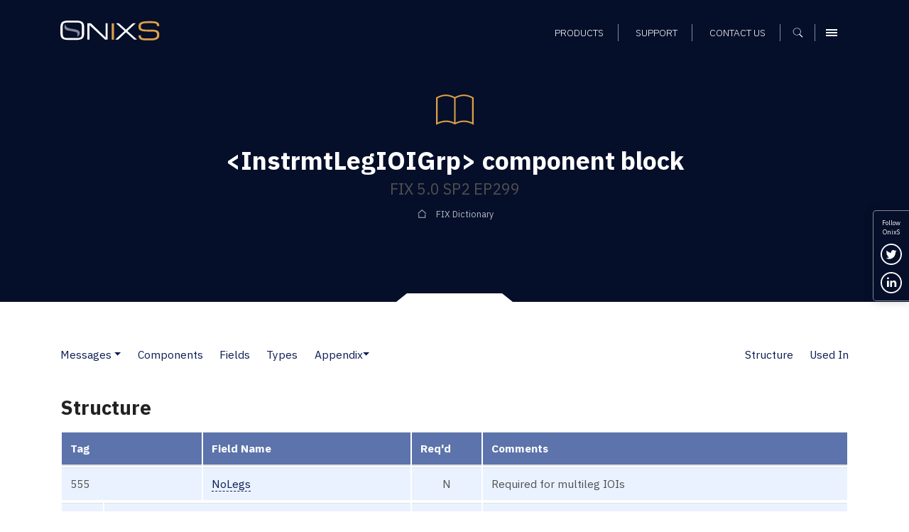

--- FILE ---
content_type: text/css
request_url: https://www.onixs.biz/hubfs/hub_generated/module_assets/1/25810052395/1749809478749/module_Footer.min.css
body_size: 580
content:
.footer-push,footer{clear:both;height:295px}@media (min-width:768px){.footer-push,footer{height:450px}}.footer.bg-primary h6{color:hsla(0,0%,100%,.5);font-size:1em;margin-bottom:5px}.footer p{font-size:.7em;margin-bottom:0}.footer p a{font-size:1em}.footer-menu-wrapper{border-left:1px solid hsla(0,0%,100%,.25);min-height:175px;padding:0 15px}.footer_navigation .hs-menu-wrapper ul{display:block;margin:0;padding:0}.footer_navigation .hs-menu-wrapper ul>li.hs-menu-item{border:none;display:block;float:none!important}.footer_navigation .hs-menu-wrapper ul>li.hs-menu-item>a{color:hsla(0,0%,100%,.9);display:block;font-size:.7em;line-height:2em;max-width:100%;min-width:100%;padding:0!important;width:100%}.footer_navigation .hs-menu-wrapper ul>li.active.hs-menu-item>a,.footer_navigation .hs-menu-wrapper ul>li>a:hover{color:#dea147}.footer_navigation .hs-menu-wrapper ul>li.hs-menu-item>ul>li.hs-menu-item>a{color:hsla(0,0%,100%,.5);display:block;font-size:.7em;line-height:normal;padding:5px 0!important}.footer_navigation .hs-menu-wrapper ul>li.hs-menu-item>ul>li.hs-menu-item>a:hover{color:#fff}.footer-brand{color:#111;display:block;font-size:0;height:18px;margin:0;padding:0;vertical-align:top}.footer-brand span{background-image:url(https://cdn2.hubspot.net/hubfs/2054176/SIC_website_2020/images/brand/img-logo-reversed.svg);background-position:0;background-repeat:no-repeat;background-size:90px 18px;display:inline-block;height:18px;text-indent:-9999px;transition:height .25s ease-out,background-size .15s linear;width:90px}@media (min-width:768px){.footer-brand{height:28px}.footer-brand span{background-size:140px 28px;height:28px;width:140px}.footer.bg-primary h6{font-size:.7em}}.social-icons{display:inline-block}.social-icons.social-icons--vertical{border:1px solid hsla(0,0%,100%,.5);border-radius:5px 0 0 5px;border-right:0;box-shadow:0 0 14px 0 rgba(0,0,0,.2);padding:10px;position:fixed;right:0;top:50%;transform:translateY(-50%) scale(1);transform-origin:right center;transition:transform 1s ease}.social-icons.social-icons--vertical:hover{transform:translateY(-50%) scale(1.1);transition:transform 1s ease}.social-icons.social-icons--vertical li{color:#fff;display:block;font-size:9px;margin:0 0 10px;text-align:center}.social-icons.social-icons--vertical li:last-child{margin:0}.social-icons li{display:inline-block;margin-left:15px}.social-icons li a{display:block;height:30px;width:30px}.social-icons li a.rss-link{background:url(https://cdn2.hubspot.net/hubfs/2054176/SIC_website_2020/images/interface/img-icon-rss-white.svg) no-repeat 100%;background-size:30px}.social-icons li a.rss-link:hover{background-image:url(https://cdn2.hubspot.net/hubfs/2054176/SIC_website_2020/images/interface/img-icon-rss-colour.svg)}.social-icons li a.twitter-link{background:url(https://cdn2.hubspot.net/hubfs/2054176/SIC_website_2020/images/interface/img-icon-twitter-white.svg) no-repeat 100%;background-size:30px}.social-icons li a.twitter-link:hover{background-image:url(https://cdn2.hubspot.net/hubfs/2054176/SIC_website_2020/images/interface/img-icon-twitter-colour.svg)}.social-icons li a.linkedin-link{background:url(https://cdn2.hubspot.net/hubfs/2054176/SIC_website_2020/images/interface/img-icon-linkedin-white.svg) no-repeat 100%;background-size:30px}.social-icons li a.linkedin-link:hover{background-image:url(https://cdn2.hubspot.net/hubfs/2054176/SIC_website_2020/images/interface/img-icon-linkedin-colour.svg)}#consent-popup{backdrop-filter:blur(10px);background:hsla(0,0%,100%,.85);bottom:0;box-shadow:0 -1px 2px 0 rgba(0,0,0,.25);left:0;position:fixed;right:0;transition:bottom 1s ease}#consent-popup.hidden{bottom:-250px}#consent-popup p a:not(.btn){border-bottom:1px dashed #0a1c53;color:#0a1c53}#consent-popup p a:not(.btn):active,#consent-popup p a:not(.btn):focus,#consent-popup p a:not(.btn):hover{color:#0a1c53}#consent-popup p a:not(.btn):hover{border-bottom:1px solid #dea147;color:#dea147;text-decoration:none}